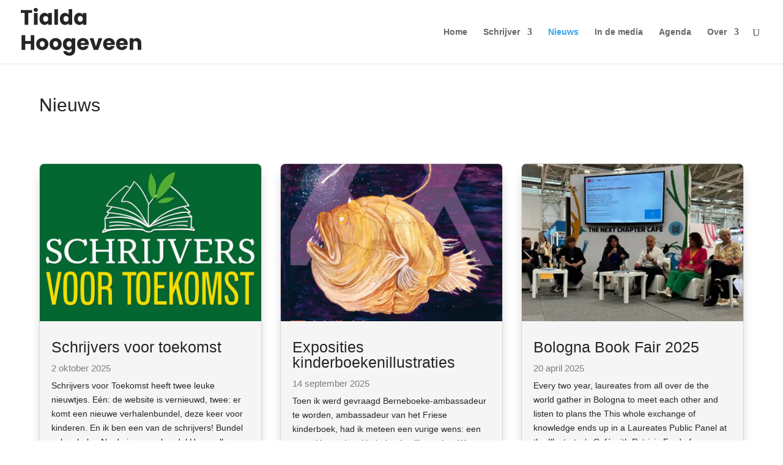

--- FILE ---
content_type: text/css
request_url: https://www.tialdahoogeveen.nl/wp-content/et-cache/2564/et-divi-dynamic-tb-2282-2564-late.css
body_size: 23
content:
:root{--gcid-primary-color: #252525;--gcid-secondary-color: #464646;--gcid-heading-color: #5d5d5d;--gcid-body-color: #7d7d7d;}

--- FILE ---
content_type: image/svg+xml
request_url: https://www.tialdahoogeveen.nl/wp-content/uploads/2025/01/Logo-Tialda-Hoogeveen.svg
body_size: 6617
content:
<?xml version="1.0" encoding="UTF-8"?>
<svg id="Layer_2" data-name="Layer 2" xmlns="http://www.w3.org/2000/svg" viewBox="0 0 354.13 140.15">
  <defs>
    <style>
      .cls-1 {
        fill: #252525;
      }
    </style>
  </defs>
  <g id="Layer_1-2" data-name="Layer 1">
    <g>
      <path class="cls-1" d="M33.44,6.1v8.44h-11.45v34.79h-10.53V14.53H0V6.1h33.44Z"/>
      <path class="cls-1" d="M39.5,9.76c-1.17-1.09-1.75-2.43-1.75-4.03s.58-3.01,1.75-4.09c1.17-1.09,2.68-1.63,4.53-1.63s3.29.54,4.46,1.63c1.17,1.09,1.75,2.45,1.75,4.09s-.58,2.95-1.75,4.03c-1.17,1.09-2.66,1.63-4.46,1.63s-3.36-.54-4.53-1.63ZM49.26,14.96v34.36h-10.53V14.96h10.53Z"/>
      <path class="cls-1" d="M56.8,22.78c1.33-2.67,3.15-4.72,5.45-6.16,2.3-1.44,4.86-2.16,7.7-2.16,2.42,0,4.55.49,6.37,1.48,1.83.99,3.23,2.28,4.22,3.88v-4.86h10.53v34.36h-10.53v-4.86c-1.03,1.6-2.45,2.89-4.28,3.88-1.83.99-3.95,1.48-6.37,1.48-2.79,0-5.34-.73-7.64-2.19-2.3-1.46-4.12-3.53-5.45-6.22-1.33-2.69-2-5.8-2-9.33s.67-6.63,2-9.3ZM78.36,25.92c-1.46-1.52-3.23-2.28-5.33-2.28s-3.87.75-5.33,2.25c-1.46,1.5-2.19,3.56-2.19,6.19s.73,4.71,2.19,6.25c1.46,1.54,3.23,2.31,5.33,2.31s3.87-.76,5.33-2.28c1.46-1.52,2.19-3.59,2.19-6.22s-.73-4.7-2.19-6.22Z"/>
      <path class="cls-1" d="M109.24,3.76v45.57h-10.53V3.76h10.53Z"/>
      <path class="cls-1" d="M116.78,22.78c1.33-2.67,3.15-4.72,5.45-6.16,2.3-1.44,4.86-2.16,7.7-2.16,2.26,0,4.32.47,6.19,1.42,1.87.94,3.33,2.22,4.4,3.82V3.76h10.53v45.57h-10.53v-4.93c-.99,1.64-2.39,2.96-4.22,3.94-1.83.99-3.95,1.48-6.37,1.48-2.83,0-5.4-.73-7.7-2.19-2.3-1.46-4.12-3.53-5.45-6.22-1.33-2.69-2-5.8-2-9.33s.67-6.63,2-9.3ZM138.33,25.92c-1.46-1.52-3.23-2.28-5.33-2.28s-3.87.75-5.33,2.25c-1.46,1.5-2.19,3.56-2.19,6.19s.73,4.71,2.19,6.25c1.46,1.54,3.23,2.31,5.33,2.31s3.87-.76,5.33-2.28c1.46-1.52,2.19-3.59,2.19-6.22s-.73-4.7-2.19-6.22Z"/>
      <path class="cls-1" d="M158.59,22.78c1.33-2.67,3.15-4.72,5.45-6.16,2.3-1.44,4.86-2.16,7.7-2.16,2.42,0,4.55.49,6.37,1.48,1.83.99,3.23,2.28,4.22,3.88v-4.86h10.53v34.36h-10.53v-4.86c-1.03,1.6-2.45,2.89-4.28,3.88-1.83.99-3.95,1.48-6.37,1.48-2.79,0-5.34-.73-7.64-2.19-2.3-1.46-4.12-3.53-5.45-6.22-1.33-2.69-2-5.8-2-9.33s.67-6.63,2-9.3ZM180.14,25.92c-1.46-1.52-3.23-2.28-5.33-2.28s-3.87.75-5.33,2.25c-1.46,1.5-2.19,3.56-2.19,6.19s.73,4.71,2.19,6.25c1.46,1.54,3.23,2.31,5.33,2.31s3.87-.76,5.33-2.28c1.46-1.52,2.19-3.59,2.19-6.22s-.73-4.7-2.19-6.22Z"/>
      <path class="cls-1" d="M39.78,79.99v43.23h-10.53v-17.8H12.87v17.8H2.34v-43.23h10.53v16.93h16.38v-16.93h10.53Z"/>
      <path class="cls-1" d="M53.91,121.55c-2.69-1.44-4.8-3.49-6.34-6.16-1.54-2.67-2.31-5.79-2.31-9.36s.78-6.64,2.34-9.33c1.56-2.69,3.69-4.75,6.4-6.19,2.71-1.44,5.75-2.16,9.11-2.16s6.4.72,9.11,2.16c2.71,1.44,4.84,3.5,6.4,6.19,1.56,2.69,2.34,5.8,2.34,9.33s-.79,6.64-2.37,9.33c-1.58,2.69-3.74,4.75-6.47,6.19-2.73,1.44-5.78,2.16-9.14,2.16s-6.39-.72-9.08-2.16ZM68.13,112.38c1.42-1.48,2.12-3.59,2.12-6.34s-.69-4.86-2.06-6.34c-1.38-1.48-3.07-2.22-5.08-2.22s-3.76.73-5.11,2.19c-1.35,1.46-2.03,3.58-2.03,6.37s.67,4.86,2,6.34c1.33,1.48,3.01,2.22,5.02,2.22s3.73-.74,5.14-2.22Z"/>
      <path class="cls-1" d="M93.13,121.55c-2.69-1.44-4.8-3.49-6.34-6.16-1.54-2.67-2.31-5.79-2.31-9.36s.78-6.64,2.34-9.33c1.56-2.69,3.69-4.75,6.4-6.19,2.71-1.44,5.75-2.16,9.11-2.16s6.4.72,9.11,2.16c2.71,1.44,4.84,3.5,6.4,6.19,1.56,2.69,2.34,5.8,2.34,9.33s-.79,6.64-2.37,9.33c-1.58,2.69-3.74,4.75-6.47,6.19-2.73,1.44-5.78,2.16-9.14,2.16s-6.39-.72-9.08-2.16ZM107.36,112.38c1.42-1.48,2.12-3.59,2.12-6.34s-.69-4.86-2.06-6.34c-1.38-1.48-3.07-2.22-5.08-2.22s-3.76.73-5.11,2.19c-1.35,1.46-2.03,3.58-2.03,6.37s.67,4.86,2,6.34c1.33,1.48,3.01,2.22,5.02,2.22s3.73-.74,5.14-2.22Z"/>
      <path class="cls-1" d="M145.23,89.84c1.83.99,3.23,2.28,4.22,3.88v-4.86h10.53v34.3c0,3.16-.63,6.02-1.88,8.59-1.25,2.57-3.16,4.61-5.73,6.13-2.57,1.52-5.76,2.28-9.58,2.28-5.09,0-9.22-1.2-12.38-3.6-3.16-2.4-4.97-5.66-5.42-9.76h10.41c.33,1.31,1.11,2.35,2.34,3.11,1.23.76,2.75,1.14,4.56,1.14,2.18,0,3.91-.63,5.2-1.88,1.29-1.25,1.94-3.25,1.94-6v-4.86c-1.03,1.6-2.44,2.9-4.25,3.91-1.81,1.01-3.92,1.51-6.34,1.51-2.83,0-5.4-.73-7.7-2.19-2.3-1.46-4.12-3.53-5.45-6.22-1.33-2.69-2-5.8-2-9.33s.67-6.63,2-9.3c1.33-2.67,3.15-4.72,5.45-6.16,2.3-1.44,4.86-2.16,7.7-2.16,2.42,0,4.55.49,6.37,1.48ZM147.26,99.82c-1.46-1.52-3.23-2.28-5.33-2.28s-3.87.75-5.33,2.25c-1.46,1.5-2.19,3.56-2.19,6.19s.73,4.71,2.19,6.25c1.46,1.54,3.23,2.31,5.33,2.31s3.87-.76,5.33-2.28c1.46-1.52,2.19-3.59,2.19-6.22s-.73-4.7-2.19-6.22Z"/>
      <path class="cls-1" d="M199.81,108.56h-23.83c.16,2.13.85,3.77,2.06,4.9,1.21,1.13,2.7,1.69,4.46,1.69,2.63,0,4.45-1.11,5.48-3.33h11.21c-.58,2.26-1.61,4.29-3.11,6.1-1.5,1.81-3.38,3.22-5.63,4.25-2.26,1.03-4.78,1.54-7.57,1.54-3.37,0-6.36-.72-8.99-2.16-2.63-1.44-4.68-3.49-6.16-6.16-1.48-2.67-2.22-5.79-2.22-9.36s.73-6.69,2.19-9.36c1.46-2.67,3.5-4.72,6.13-6.16,2.63-1.44,5.64-2.16,9.05-2.16s6.28.7,8.87,2.09c2.59,1.4,4.61,3.39,6.07,5.97,1.46,2.59,2.19,5.6,2.19,9.05,0,.99-.06,2.01-.19,3.08ZM189.22,102.71c0-1.81-.62-3.24-1.85-4.31-1.23-1.07-2.77-1.6-4.62-1.6s-3.25.51-4.46,1.54c-1.21,1.03-1.96,2.48-2.25,4.37h13.18Z"/>
      <path class="cls-1" d="M221,113.36l7.45-24.51h11.21l-12.19,34.36h-12.99l-12.19-34.36h11.27l7.45,24.51Z"/>
      <path class="cls-1" d="M276.29,108.56h-23.83c.16,2.13.85,3.77,2.06,4.9,1.21,1.13,2.7,1.69,4.46,1.69,2.63,0,4.45-1.11,5.48-3.33h11.21c-.58,2.26-1.61,4.29-3.11,6.1-1.5,1.81-3.38,3.22-5.63,4.25-2.26,1.03-4.78,1.54-7.57,1.54-3.37,0-6.36-.72-8.99-2.16-2.63-1.44-4.68-3.49-6.16-6.16-1.48-2.67-2.22-5.79-2.22-9.36s.73-6.69,2.19-9.36c1.46-2.67,3.5-4.72,6.13-6.16,2.63-1.44,5.64-2.16,9.05-2.16s6.28.7,8.87,2.09c2.59,1.4,4.61,3.39,6.07,5.97,1.46,2.59,2.19,5.6,2.19,9.05,0,.99-.06,2.01-.18,3.08ZM265.7,102.71c0-1.81-.62-3.24-1.85-4.31-1.23-1.07-2.77-1.6-4.62-1.6s-3.25.51-4.46,1.54c-1.21,1.03-1.96,2.48-2.25,4.37h13.18Z"/>
      <path class="cls-1" d="M314.22,108.56h-23.83c.16,2.13.85,3.77,2.06,4.9,1.21,1.13,2.7,1.69,4.46,1.69,2.63,0,4.45-1.11,5.48-3.33h11.21c-.58,2.26-1.61,4.29-3.11,6.1-1.5,1.81-3.38,3.22-5.63,4.25-2.26,1.03-4.78,1.54-7.57,1.54-3.37,0-6.36-.72-8.99-2.16-2.63-1.44-4.68-3.49-6.16-6.16-1.48-2.67-2.22-5.79-2.22-9.36s.73-6.69,2.19-9.36c1.46-2.67,3.5-4.72,6.13-6.16,2.63-1.44,5.64-2.16,9.05-2.16s6.28.7,8.87,2.09c2.59,1.4,4.61,3.39,6.07,5.97,1.46,2.59,2.19,5.6,2.19,9.05,0,.99-.06,2.01-.18,3.08ZM303.63,102.71c0-1.81-.62-3.24-1.85-4.31-1.23-1.07-2.77-1.6-4.62-1.6s-3.25.51-4.46,1.54c-1.21,1.03-1.96,2.48-2.25,4.37h13.18Z"/>
      <path class="cls-1" d="M350.52,92.4c2.4,2.61,3.6,6.19,3.6,10.75v20.07h-10.47v-18.66c0-2.3-.6-4.08-1.79-5.36-1.19-1.27-2.79-1.91-4.8-1.91s-3.61.64-4.8,1.91c-1.19,1.27-1.79,3.06-1.79,5.36v18.66h-10.53v-34.36h10.53v4.56c1.07-1.52,2.5-2.72,4.31-3.6,1.81-.88,3.84-1.32,6.1-1.32,4.02,0,7.24,1.3,9.64,3.91Z"/>
    </g>
  </g>
</svg>